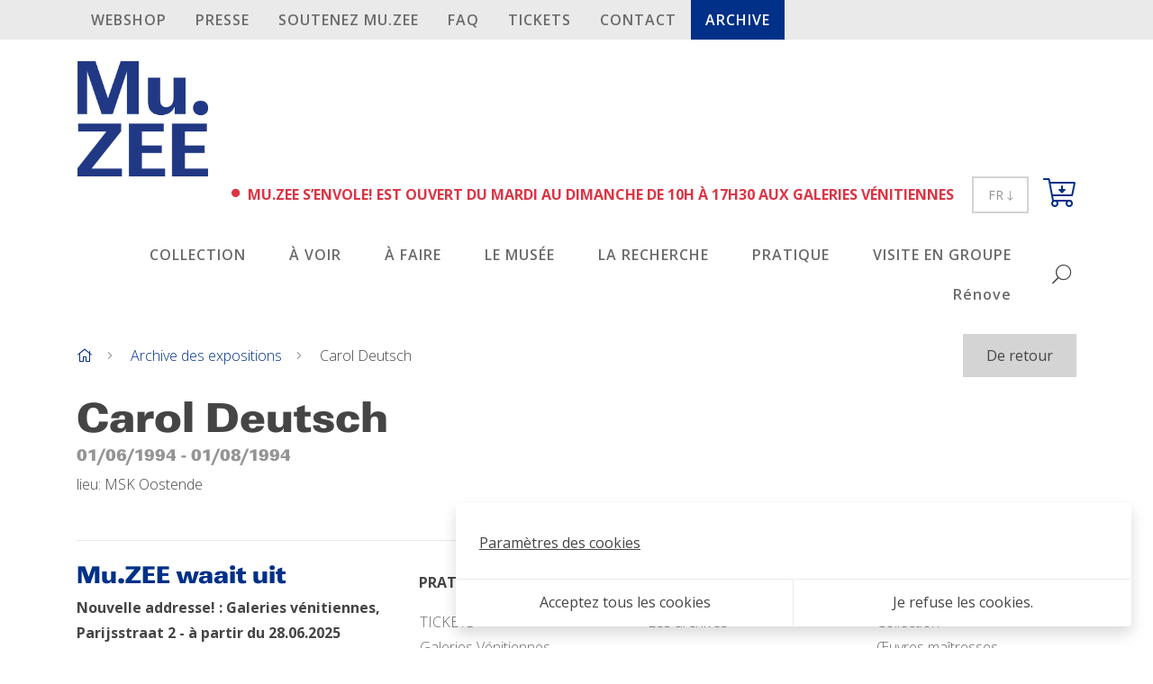

--- FILE ---
content_type: text/html; charset=UTF-8
request_url: https://www.muzee.be/fr/carol-deutsch-1
body_size: 6578
content:
 <!DOCTYPE html>
<html lang="fr" class="notranslate" translate="no">
  <head>
    <meta charset="UTF-8"/>

    <title>Carol Deutsch | Archive des expositions | Mu.ZEE</title>
    <meta name="description" content=""/>
    <meta name="keywords" content="Carol Deutsch"/>
    <meta http-equiv="X-UA-Compatible" content="IE=edge,chrome=1">
          <meta name="viewport" content="width=device-width, initial-scale=1.0, maximum-scale=1.0, minimum-scale=1.0">    <meta name="google" content="notranslate"/>
              <meta name="robots" content="index, follow"/>
      
    <!-- CSS STYLES -->
              <link rel="stylesheet" href="/style/css/app.css?id=1978c51d14464babfa6e" type="text/css" media="all"/>
      
    <!-- Google Tag Manager -->
      
        <script>
            // Define dataLayer and the gtag function.
            window.dataLayer = window.dataLayer || [];

            function gtag() {
                dataLayer.push(arguments);
            }

            // Set default consent to 'denied' as a placeholder
            // Determine actual values based on your own requirements
            gtag('consent', 'default', {
                'ad_storage': 'denied',
                'ad_user_data': 'denied',
                'ad_personalization': 'denied',
                'analytics_storage': 'denied',
            });
        </script>
      
            
        <script>(function (w, d, s, l, i) {
                w[l] = w[l] || [];
                w[l].push({
                    'gtm.start':
                        new Date().getTime(), event: 'gtm.js',
                });
                var f = d.getElementsByTagName(s)[0],
                    j = d.createElement(s), dl = l != 'dataLayer' ? '&l=' + l : '';
                j.async = true;
                j.src =
                    'https://www.googletagmanager.com/gtm.js?id=' + i + dl;
                f.parentNode.insertBefore(j, f);
            })(window, document, 'script', 'dataLayer', 'GTM-K5DG2V6');</script>
      
          <!-- End Google Tag Manager -->

    <!-- CSS STYLES -->
              <link rel="stylesheet" href="/style/css/app.css?id=1978c51d14464babfa6e" type="text/css" media="all"/>
      
      
              <link rel="apple-touch-icon" sizes="180x180" href="/images/icons/apple-touch-icon.png">
        <link rel="icon" type="image/png" sizes="32x32" href="/images/icons/favicon-32x32.png">
        <link rel="icon" type="image/png" sizes="16x16" href="/images/icons/favicon-16x16.png">
        <link rel="manifest" href="/images/icons/site.webmanifest">
        <link rel="mask-icon" href="/images/icons/safari-pinned-tab.svg" color="#5bbad5">
        <link rel="shortcut icon" href="/images/icons/favicon.ico">
        <meta name="msapplication-config" content="/images/icons/browserconfig.xml">
        <meta name="msapplication-TileColor" content="#ffffff">
        <meta name="theme-color" content="#5bbad5">
      

    <link rel="stylesheet" href="https://use.fontawesome.com/releases/v5.1.0/css/all.css" integrity="sha384-lKuwvrZot6UHsBSfcMvOkWwlCMgc0TaWr+30HWe3a4ltaBwTZhyTEggF5tJv8tbt" crossorigin="anonymous">
    <link rel="stylesheet" href="https://cdn.jsdelivr.net/npm/universalviewer@4.0.0/dist/uv.css"/>
    <script type="application/javascript" src="https://cdn.jsdelivr.net/npm/universalviewer@4.0.0/dist/umd/UV.js"></script>

    <!-- OPEN GRAPH VOOR FACEBOOK -->
              <meta property="og:title" content="Carol Deutsch"/>
        <meta property="og:url" content="http://www.muzee.be/fr/carol-deutsch-1"/>
        <meta property="og:description" content="">
        <meta property="og:site_name" content="Mu.ZEE">
        <meta property="og:type" content="Website"/>
        <meta property="og:locale" content="nl_NL"/>
        <meta property="og:email" content="info@muzee.be"/>
        <meta property="og:phone_number" content="+32 (0)59 50 81 18"/>
        <meta property="og:fax_number" content=""/>
        <meta property="og:latitude" content="51.2255877"/>
        <meta property="og:longitude" content="2.9145188"/>
        <meta property="og:street-address" content="Romestraat"/>
        <meta property="og:locality" content="Oostende"/>
        <meta property="og:region" content="West-Vlaanderen"/>
        <meta property="og:postal-code" content="8400"/>
        <meta property="og:country-name" content="Belgique"/>
                
                              <link rel="alternate" href="https://www.muzee.be/nl/carol-deutsch" hreflang="nl-be" />
                        <link rel="alternate" href="https://www.muzee.be/fr/carol-deutsch-1" hreflang="fr-be" />
                        <link rel="alternate" href="https://www.muzee.be/en/carol-deutsch-2" hreflang="en" />
                
    <script type="text/javascript">
        var strSessionId = "5o6c4jq0sj9cqh7vg3o05eisq5";
        var strPath = "/";
        var strAjaxPath = "/components/ajax/";
        var strLang = "fr";
        var strLabelRequired = "Champ obligatoire";
        var strLabelErrorFields = "Pas tous les champs sont remplis correctement ";
        var strThemeCssFolder = "theme";
                        var thxPage = "\/fr\/merci";
                            </script>

      
    <link rel="canonical" href="https://www.muzee.be/fr/carol-deutsch-1"/>

          
  <script async src="https://www.googletagmanager.com/gtag/js?id=UA-58416355-1"></script>
  <script>
      window.dataLayer = window.dataLayer || [];

      function gtag() {
          dataLayer.push(arguments);
      }

      gtag('js', new Date());
      gtag('config', 'UA-58416355-1');
  </script>


    <script src="https://www.google.com/recaptcha/api.js" async defer></script>

        </head>
  <body>
          <!-- Google Tag Manager (noscript) -->
    <noscript>
      <iframe src="https://www.googletagmanager.com/ns.html?id=GTM-K5DG2V6"
              height="0" width="0" style="display:none;visibility:hidden"></iframe>
    </noscript>
    <!-- End Google Tag Manager (noscript) -->
      


    <div class="bg-gray-300 sticky-top">
        <div class="container">
                                    <div class="d-none d-lg-block">
                    <nav role="navigation">
        <ul class="nav  nav-pills  ">
                            <li class="d-lg-none mt-3 w-100">
                                    </li>
                                        <li class="nav-item " >
                    <a href="/fr/nosproduits" target="Huidig ven" class="nav-link fw-semi letter-spacing-1 text-uppercase border-top-0" title="Webshop">
                        Webshop
                    </a>
                                    </li>
                            <li class="nav-item " >
                    <a href="/fr/presse"  class="nav-link fw-semi letter-spacing-1 text-uppercase" title="PRESSE">
                        PRESSE
                    </a>
                                    </li>
                            <li class="nav-item " >
                    <a href="/fr/soutenez-muzee" target="Huidig ven" class="nav-link fw-semi letter-spacing-1 text-uppercase" title="SOUTENEZ Mu.ZEE">
                        SOUTENEZ Mu.ZEE
                    </a>
                                    </li>
                            <li class="nav-item " >
                    <a href="/fr/questionsfrequentes"  class="nav-link fw-semi letter-spacing-1 text-uppercase" title="FAQ">
                        FAQ
                    </a>
                                    </li>
                            <li class="nav-item " >
                    <a href="/fr/prix-des-tickets-dentree" target="Huidig ven" class="nav-link fw-semi letter-spacing-1 text-uppercase" title="TICKETS">
                        TICKETS
                    </a>
                                    </li>
                            <li class="nav-item " >
                    <a href="/fr/contact-4" target="Huidig ven" class="nav-link fw-semi letter-spacing-1 text-uppercase" title="Contact">
                        Contact
                    </a>
                                    </li>
                            <li class="nav-item  anchors" >
                    <a href="/fr/tentoonstellingen-3"  class="nav-link fw-semi letter-spacing-1 text-uppercase active rounded-0" title="Archive">
                        Archive
                    </a>
                                    </li>
                                            </ul>
    </nav>
            </div>
                                                
                                                                                    
                                                                                            </div>
    </div>
<header>
        <div class="container">
        <div class="d-flex align-items-center align-items-lg-end justify-content-between row mt-4">
                                    <div class="logo text-primary pl-3">
                <a href="/" class="">
                        <img src="/images/photolib/2938.jpg" title="Logo Mu.ZEE" alt="Logo Mu.ZEE" class="img-fluid"/>
            </a>
            </div>


            <div class="d-flex align-items-center justify-content-end pr-3 pr-lg-0">
                    <div class="dropdown ml-sm-1 d-block d-lg-none">
                    <button class="btn btn-outline-gray-400 btn-sm text-gray-600 rounded-0 py-2 px-2 px-sm-3" type="button" id="dropdownLanguage" data-toggle="dropdown" aria-haspopup="true" aria-expanded="false">
                                                                                                FR
                                                                                        <i class="fal fa-long-arrow-down fa-sm" aria-hidden="true"></i>
            </button>
                            <div class="dropdown-menu dropdown-menu-right" aria-labelledby="dropdownLanguage">
                                                    <a href="/nl/carol-deutsch" title="NL" class="dropdown-item">
                        NL
                    </a>
                                    <a href="/fr/carol-deutsch-1" title="FR" class="dropdown-item active">
                        FR
                    </a>
                                    <a href="/en/carol-deutsch-2" title="EN" class="dropdown-item">
                        EN
                    </a>
                                            </div>
            </div>

                                <button type="button" class="searchToggle btn btn-default d-lg-none" aria-label="Recherche" title="Recherche">
                    <i class="fal fa-search fa-lg fa-rotate-90" aria-hidden="true"></i>
                </button>

                <a href="" class="mobile-nav-toggle d-lg-none" title='Menu'>
    <i class="fal fa-bars" aria-hidden="true"></i>
</a>
                <div id="mini-cart-container-mobile" class="hover-sub d-lg-none ml-3">
    <a href="/fr/cart" class="d-block" title="Checkout ">
                    <i class="fal fa-cart-arrow-down fa-2x" aria-hidden="true"></i>
                    </a>

    </div>            </div>

            <div class="d-flex flex-column w-100 w-lg-auto">
                                <div class="d-flex align-items-center align-self-lg-end mb-4 mt-3 mt-lg-0 pl-3 pl-lg-0 pr-lg-3">

                    <strong class="d-flex text-uppercase mr-3">
                                                    <small class="align-self-start mr-2">
                                <i class="fas fa-circle fa-xs text-danger" aria-hidden="true"></i>
                            </small>
                            <span class="text-danger">
                                                                    Mu.ZEE s’envole! Est ouvert du mardi au dimanche de 10h à 17h30 aux Galeries Vénitiennes
                                                            </span>
                                            </strong>


                                                            
                        <div class="dropdown ml-sm-1 d-none d-lg-block">
                    <button class="btn btn-outline-gray-400 btn-sm text-gray-600 rounded-0 py-2 px-2 px-sm-3" type="button" id="dropdownLanguage" data-toggle="dropdown" aria-haspopup="true" aria-expanded="false">
                                                                                                FR
                                                                                        <i class="fal fa-long-arrow-down fa-sm" aria-hidden="true"></i>
            </button>
                            <div class="dropdown-menu dropdown-menu-right" aria-labelledby="dropdownLanguage">
                                                    <a href="/nl/carol-deutsch" title="NL" class="dropdown-item">
                        NL
                    </a>
                                    <a href="/fr/carol-deutsch-1" title="FR" class="dropdown-item active">
                        FR
                    </a>
                                    <a href="/en/carol-deutsch-2" title="EN" class="dropdown-item">
                        EN
                    </a>
                                            </div>
            </div>

                    <div id="mini-cart-container" class="hover-sub ml-3 d-none d-lg-inline-block">
    <a href="/fr/cart" class="d-block" title="Checkout ">
                    <i class="fal fa-cart-arrow-down fa-2x" aria-hidden="true"></i>
                    </a>

    </div>                </div>

                <div class="d-flex flex-column flex-lg-row align-items-center justify-content-lg-end text-lg-center text-lg-left">
                        <nav role="navigation" class="w-100 d-lg-none">
        <ul class="nav  nav-pills   flex-column flex-lg-row fw-semi justify-content-lg-end product-nav d-none px-3 px-lg-0 d-lg-flex">
                            <li class="d-lg-none mt-3 w-100">
                                    </li>
                                        <li class="nav-item " >
                    <a href="/fr/nosproduits" target="Huidig ven" class="nav-link mx-xl-2 border-top border-lg-top-0 letter-spacing-1 border-top-0" title="Webshop">
                        Webshop
                    </a>
                                    </li>
                            <li class="nav-item " >
                    <a href="/fr/presse"  class="nav-link mx-xl-2 border-top border-lg-top-0 letter-spacing-1" title="PRESSE">
                        PRESSE
                    </a>
                                    </li>
                            <li class="nav-item " >
                    <a href="/fr/soutenez-muzee" target="Huidig ven" class="nav-link mx-xl-2 border-top border-lg-top-0 letter-spacing-1" title="SOUTENEZ Mu.ZEE">
                        SOUTENEZ Mu.ZEE
                    </a>
                                    </li>
                            <li class="nav-item " >
                    <a href="/fr/questionsfrequentes"  class="nav-link mx-xl-2 border-top border-lg-top-0 letter-spacing-1" title="FAQ">
                        FAQ
                    </a>
                                    </li>
                            <li class="nav-item " >
                    <a href="/fr/prix-des-tickets-dentree" target="Huidig ven" class="nav-link mx-xl-2 border-top border-lg-top-0 letter-spacing-1" title="TICKETS">
                        TICKETS
                    </a>
                                    </li>
                            <li class="nav-item " >
                    <a href="/fr/contact-4" target="Huidig ven" class="nav-link mx-xl-2 border-top border-lg-top-0 letter-spacing-1" title="Contact">
                        Contact
                    </a>
                                    </li>
                            <li class="nav-item  anchors" >
                    <a href="/fr/tentoonstellingen-3"  class="nav-link mx-xl-2 border-top border-lg-top-0 letter-spacing-1 active rounded-0" title="Archive">
                        Archive
                    </a>
                                    </li>
                                            </ul>
    </nav>

                                            <nav role="navigation" class="w-100 w-lg-auto">
        <ul class="nav  nav-pills   flex-column flex-lg-row fw-semi justify-content-lg-end product-nav d-none px-3 px-lg-0 d-lg-flex">
                            <li class="d-lg-none mt-3 w-100">
                                    </li>
                                        <li class="nav-item  hover-sub "  aria-haspopup="true" >
                    <a href="/fr/collection"  class="nav-link mx-xl-2 border-top border-lg-top-0 letter-spacing-1 border-top-0" title="COLLECTION">
                        COLLECTION
                    </a>
                                    </li>
                            <li class="nav-item  hover-sub "  aria-haspopup="true" >
                    <a href="/fr/a-voir"  class="nav-link mx-xl-2 border-top border-lg-top-0 letter-spacing-1" title="À VOIR">
                        À VOIR
                    </a>
                                    </li>
                            <li class="nav-item " >
                    <a href="/fr/agenda-3"  class="nav-link mx-xl-2 border-top border-lg-top-0 letter-spacing-1" title="À FAIRE">
                        À FAIRE
                    </a>
                                    </li>
                            <li class="nav-item  hover-sub "  aria-haspopup="true" >
                    <a href="/fr/musee"  class="nav-link mx-xl-2 border-top border-lg-top-0 letter-spacing-1" title="LE MUSÉE ">
                        LE MUSÉE 
                    </a>
                                    </li>
                            <li class="nav-item  hover-sub "  aria-haspopup="true" >
                    <a href="/fr/la-recherche"  class="nav-link mx-xl-2 border-top border-lg-top-0 letter-spacing-1" title="LA RECHERCHE">
                        LA RECHERCHE
                    </a>
                                    </li>
                            <li class="nav-item  hover-sub "  aria-haspopup="true" >
                    <a href="/fr/visite"  class="nav-link mx-xl-2 border-top border-lg-top-0 letter-spacing-1" title="PRATIQUE">
                        PRATIQUE
                    </a>
                                    </li>
                            <li class="nav-item  hover-sub "  aria-haspopup="true" >
                    <a href="/fr/visite-en-groupe--"  class="nav-link mx-xl-2 border-top border-lg-top-0 letter-spacing-1" title="VISITE EN GROUPE  ">
                        VISITE EN GROUPE  
                    </a>
                                    </li>
                            <li class="nav-item " >
                    <a href="/fr/renovation"  class="nav-link mx-xl-2 border-top border-lg-top-0 letter-spacing-1" title="Rénove">
                        Rénove
                    </a>
                                    </li>
                                            </ul>
    </nav>

                                        <button type="button" class="btn btn-default d-none d-lg-inline-block searchToggle">
                        <i class="fal fa-search fa-lg fa-rotate-90" aria-hidden="true"></i>
                    </button>
                </div>
            </div>
        </div>
    </div>
</header>

<form class="d-flex bg-gray-200"
      id="frmSearch"
      action="/fr/recherche"
      method="get"
>
    <div class="container">
                    <div class="d-flex justify-content-end">
                <button type="button" class="close" data-dismiss="frmSearch">
                    <i class="fa fa-times mt-2" aria-hidden="true"></i>
                </button>
            </div>
            <div class="d-flex mt-3 pt-3 input-group input-group-lg align-items-center">
                <input type="search" name="text" class="form-control" id="txtSearch" placeholder="Votre mot-clé" autocomplete="off" title="Votre mot-clé" value=""/>
                <div class="input-group-append">
                    <button title="Recherche" class="btn border-left-0 p-4 input-group-text btn-gray-300">
                        <div>
                            <i class="fa fa-search fa-lg" aria-hidden="true"></i>
                        </div>
                    </button>
                </div>
            </div>
                <div class="loader d-none"></div>
        <div class="suggestion border-right border-left border-bottom text-left p-3 position-absolute d-none">

        </div>
    </div>
</form>
<div class="content-container">
                <div class="container d-none d-lg-flex align-items-center justify-content-between">
        <nav aria-label="breadcrumb">
            <ol class="breadcrumb">
                <li class="breadcrumb-item">
                    <a href="/" title="Home" aria-label="Home">
                        <i class="fal fa-home"aria-hidden="true"></i>
                    </a>
                </li>
                                    <li class="breadcrumb-item">
                                                    <a href="/fr/tentoonstellingen-3" title="Archive des expositions">Archive des expositions</a>
                                            </li>
                                    <li class="breadcrumb-item">
                                                    Carol Deutsch
                                            </li>
                            </ol>
        </nav>
            <a href="/fr/tentoonstellingen-3" class='btn btn-gray-400 py-2 px-4' title="De retour">
                    De retour
            </a>
    </div>
        <main class='content' role="main">
                                                                                                        
                                                                                                                                                <div class="container">
                                            <div class="">
        <h1>Carol Deutsch</h1>

                    <div class="text-muted h4">
        <div class="small">
                                                <time datetime="1994-06-01 ">
                        01/06/1994
                    </time>
                                                    -
                    <time datetime="1994-08-01 ">
                        01/08/1994
                    </time>
                                                </div>
    </div>


                    lieu:  MSK Oostende
            </div>

                                            </div>
                                                                                                                                                <div class="container">
                                        <div class=" mt-5 column">
    
</div>
                                            </div>
                                                                                                                                                                                                            <div class="container">
                                            
                                            </div>
                                                                                                                                                
                                                                                                                                            
                                                                                                                                                

                                                                                                                                                
                                                                                                                                            
    
</main></div><footer>
  <div class="container">
    <div class="border-top mt-3 pt-4">
      <div class="row">
        <div class="col-lg-4 col-xxl-5">
          <div class="row">
            <div class="col-12 col-xxl-8">
                                                            <address>
            <a class="d-block" rel="noreferrer">
                            <h3 class="text-primary fw-light">
                    Mu.ZEE waait uit
                </h3>
                    </a>
                    <span class=" font-weight-bold">
                            Nouvelle addresse! : Galeries vénitiennes,
                        Parijsstraat
                            2
                                                        - à partir du 28.06.2025
                    </span>
        <br/>
                <span>
            8400 Oostende
        </span>
        </address>

            <div class="d-flex align-items-center">
            <small>
            <a href="http://www.facebook.com/MuZEEOostende/" title="Facebook" rel="external" class="mr-3">
                        <picture>
                                                                    <img src="/images/photolib/sth/1581/fb.png"
                     alt="fb" title="fb"
                     class="img-fluid"/>
                        </picture>
            </a>
        </small>
            <small>
            <a href="http://www.youtube.com/user/MUZEEOostende" title="YouTube" rel="external" class="mr-3">
                        <picture>
                                                                    <img src="/images/photolib/sth/1583/yt.png"
                     alt="yt" title="yt"
                     class="img-fluid"/>
                        </picture>
            </a>
        </small>
            <small>
            <a href="http://www.instagram.com/mu.zee/" title="Instagram" rel="external" class="mr-3">
                        <picture>
                                                                    <img src="/images/photolib/sth/2054/insta.png"
                     alt="Insta" title="Insta"
                     class="img-fluid"/>
                        </picture>
            </a>
        </small>
            <small>
            <a href="http://www.linkedin.com/company/muzee-oostende/" title="LinkedIn" rel="external" class="mr-3">
                        <picture>
                                                                    <img src="/images/photolib/sth/7768/linkedin.png"
                     alt="LinkedIn" title="LinkedIn"
                     class="img-fluid"/>
                        </picture>
            </a>
        </small>
    </div>
                                </div>
          </div>

                          <div class="row">
                <div class="col-12 col-xxl-10">
                  <strong class="d-block text-uppercase mt-4 mb-3">
                      
                  </strong>
                  <p class="font-weight-light text-white">
                      
                  </p>

                  <form class="newsletter d-block mt-4 needs-validation w-100" id="frmNewsletter" novalidate>
                    <div class="custom-control custom-checkbox mb-2">
                      <input type="checkbox" class="custom-control-input" id="optin" required>
                      <label class="custom-control-label d-block" for="optin">
                          Accepter des termes et conditions
                      </label>
                    </div>

                    <div class="input-group d-flex position-relative justify-content-end">

                      <input type="email" name="txtEmailNewsletter" placeholder="Adresse e-mail" class="form-control p-3 font-weight-bold" required/>
                      <div class="invalid-feedback m-0">
                        <span class="d-flex align-self-end position-absolute">
                            Entrez votre adresse e-mail.
                        </span>
                      </div>

                      <div class="d-flex align-items-center position-absolute h-100 z-index-5">
                        <button type="submit" class="btn bg-third border-0 h-100 text-white shadow-none">
                          <i class="fal fa-paper-plane fa-1x font-size-lg"></i>
                        </button>
                      </div>
                    </div>
                  </form>
                </div>
              </div>
                                                      <div style="max-width: 400px;">
                <div class="row justify-content-start">
                                                          <div class="col-6 mt-4">
                              <picture>
                                                                    <img src="/images/photolib/500x300/10672/stadoostende.png"
                     alt="stadoostende" title="stadoostende"
                     class="img-fluid"/>
                        </picture>
                  </div>
                                                          <div class="col-6 mt-4">
                              <picture>
                                                                    <img src="/images/photolib/500x300/10673/bank-delen.png"
                     alt="Bank Delen" title="Bank Delen"
                     class="img-fluid"/>
                        </picture>
                  </div>
                                    </div>
              </div>
                    </div>

        <div class="col-lg-8 col-xxl-7">
          <div class="row">
                                                    <div class="col-12 col-sm-4 col-lg-3 col-xl-4 mb-3">
                      <strong class="d-block text-uppercase mt-2 mb-3">
                          PRATIQUE
                      </strong>
                                          <nav role="navigation">
    <ul class="nav  flex-column row">
                                  <li class="nav-item">
                <a href="/fr/visite#prix-des-tickets-dentree" class="nav-link py-0" title="TICKETS">
                    TICKETS
                </a>

                                </li>
                          <li class="nav-item">
                <a href="/fr/visite#galeries-venitiennes" class="nav-link py-0" title="Galeries Vénitiennes">
                    Galeries Vénitiennes
                </a>

                                </li>
                          <li class="nav-item">
                <a href="/fr/visite#contact-4" class="nav-link py-0" title="Contact">
                    Contact
                </a>

                                </li>
                                </ul>
  </nav>
                    </div>
                                      <div class="col-12 col-sm-4 col-lg-3 col-xl-4 mb-3">
                      <strong class="d-block text-uppercase mt-2 mb-3">
                          Expositions
                      </strong>
                                          <nav role="navigation">
    <ul class="nav  flex-column row">
                                  <li class="nav-item">
                <a href="/fr/expositions-1#archiver" class="nav-link py-0" title="Les archives">
                    Les archives
                </a>

                                </li>
                                </ul>
  </nav>
                    </div>
                                      <div class="col-12 col-sm-4 col-lg-3 col-xl-4 mb-3">
                      <strong class="d-block text-uppercase mt-2 mb-3">
                          COLLECTION
                      </strong>
                                          <nav role="navigation">
    <ul class="nav  flex-column row">
                                  <li class="nav-item">
                <a href="/fr/collection#notre-collection" class="nav-link py-0" title="Collection">
                    Collection
                </a>

                                </li>
                          <li class="nav-item">
                <a href="/fr/collection#ouvres-maitresses" class="nav-link py-0" title="Œuvres maîtresses">
                    Œuvres maîtresses
                </a>

                                </li>
                          <li class="nav-item">
                <a href="/fr/collection#gestion-des-images" class="nav-link py-0" title="Gestion des images">
                    Gestion des images
                </a>

                                </li>
                          <li class="nav-item">
                <a href="/fr/collection#procedure-de-pret" class="nav-link py-0" title="PROCÉDURE DE PRÊT">
                    PROCÉDURE DE PRÊT
                </a>

                                </li>
                                </ul>
  </nav>
                    </div>
                                      <div class="col-12 col-sm-4 col-lg-3 col-xl-4 mb-3">
                      <strong class="d-block text-uppercase mt-2 mb-3">
                          LA RECHERCHE
                      </strong>
                                          <nav role="navigation">
    <ul class="nav  flex-column row">
                                  <li class="nav-item">
                <a href="/fr/la-recherche#bibliotheque-" class="nav-link py-0" title="Bibliothèque ">
                    Bibliothèque 
                </a>

                                </li>
                          <li class="nav-item">
                <a href="/fr/la-recherche#trajectoire-de-valorisation-2018-2019" class="nav-link py-0" title="Traject de valorisation ">
                    Traject de valorisation 
                </a>

                                </li>
                          <li class="nav-item">
                <a href="/fr/la-recherche#ensorspilliaertpermeke-ontsloten-1" class="nav-link py-0" title="Ensor|Spilliaert|Permeke déverrouillé">
                    Ensor|Spilliaert|Permeke déverrouillé
                </a>

                                </li>
                          <li class="nav-item">
                <a href="/fr/la-recherche#permeke-tout-en-nuances" class="nav-link py-0" title="Permeke tout en nuances">
                    Permeke tout en nuances
                </a>

                                </li>
                          <li class="nav-item">
                <a href="/fr/la-recherche#ouvres-sur-papier" class="nav-link py-0" title="Œuvres sur papier">
                    Œuvres sur papier
                </a>

                                </li>
                          <li class="nav-item">
                <a href="/fr/la-recherche#les-archives-james-ensor" class="nav-link py-0" title="Les Archives James Ensor">
                    Les Archives James Ensor
                </a>

                                </li>
                                </ul>
  </nav>
                    </div>
                                      <div class="col-12 col-sm-4 col-lg-3 col-xl-4 mb-3">
                      <strong class="d-block text-uppercase mt-2 mb-3">
                          LE MUSÉE 
                      </strong>
                                          <nav role="navigation">
    <ul class="nav  flex-column row">
                                  <li class="nav-item">
                <a href="/fr/musee#qui-sommes-nous" class="nav-link py-0" title="Notre mission">
                    Qui sommes-nous?
                </a>

                                </li>
                          <li class="nav-item">
                <a href="/fr/musee#notre-organisation" class="nav-link py-0" title="Qui est qui">
                    Notre organisation
                </a>

                                </li>
                          <li class="nav-item">
                <a href="/fr/musee#conseil-dadministration" class="nav-link py-0" title="Conseil dadministration">
                    Conseil d'administration
                </a>

                                </li>
                          <li class="nav-item">
                <a href="/fr/musee#le-batiment-1" class="nav-link py-0" title="Le bâtiment">
                    Le bâtiment
                </a>

                                </li>
                          <li class="nav-item">
                <a href="/fr/musee#postes-vacants" class="nav-link py-0" title="Postes vacants">
                    Postes vacants
                </a>

                                </li>
                          <li class="nav-item">
                <a href="/fr/musee#benevoles" class="nav-link py-0" title="Bénévoles">
                    Bénévoles
                </a>

                                </li>
                          <li class="nav-item">
                <a href="/fr/musee#security-2" class="nav-link py-0" title="Sécurité">
                    Security
                </a>

                                </li>
                                </ul>
  </nav>
                    </div>
                                      <div class="col-12 col-sm-4 col-lg-3 col-xl-4 mb-3">
                      <strong class="d-block text-uppercase mt-2 mb-3">
                          VISITE EN GROUPE  
                      </strong>
                                          <nav role="navigation">
    <ul class="nav  flex-column row">
                                  <li class="nav-item">
                <a href="/fr/visite-en-groupe--#visite--il-fait-dimanche-sur-la-mer" class="nav-link py-0" title="Visite  Il fait dimanche sur la mer!">
                    Visite  Il fait dimanche sur la mer!
                </a>

                                </li>
                          <li class="nav-item">
                <a href="/fr/visite-en-groupe--#enseignement-secondaire--formation-des-enseignants" class="nav-link py-0" title="Enseignement secondaire  formation des enseignants">
                    Enseignement secondaire & formation des enseignants
                </a>

                                </li>
                          <li class="nav-item">
                <a href="/fr/visite-en-groupe--#enseignement-primaire-1" class="nav-link py-0" title="Enseignement primaire">
                    Enseignement primaire
                </a>

                                </li>
                          <li class="nav-item">
                <a href="/fr/visite-en-groupe--#enseignement-prescolaire" class="nav-link py-0" title="Enseignement préscolaire">
                    Enseignement préscolaire
                </a>

                                </li>
                                </ul>
  </nav>
                    </div>
                                          </div>
        </div>
      </div>
    </div>
  </div>

  <div class="container">
    <div class="d-flex flex-column flex-lg-row align-items-lg-center justify-content-between pb-6 pb-md-0 border-top  pt-4 my-4">
                                      <nav role="navigation">
    <ul class="nav  row">
                                  <li class="nav-item">
                <a href="/fr/nieuwitem1-1" class="nav-link letter-spacing-1 small font-weight-semi text-uppercase py-0" title="Privacy  cookie policy">
                    Privacy & cookie policy
                </a>

                                </li>
                          <li class="nav-item">
                <a href="/fr/termesetconditions" class="nav-link letter-spacing-1 small font-weight-semi text-uppercase py-0" title="Termes et conditions ">
                    Termes et conditions 
                </a>

                                </li>
                          <li class="nav-item">
                <a href="/fr/reglement-des-visiteurs" class="nav-link letter-spacing-1 small font-weight-semi text-uppercase py-0" title="Règlement des visiteurs">
                    Règlement des visiteurs
                </a>

                                </li>
                          <li class="nav-item">
                <a href="/fr/conseil-dadministration" class="nav-link letter-spacing-1 small font-weight-semi text-uppercase py-0" title="Conseil dadministration">
                    Conseil d'administration
                </a>

                                </li>
                          <li class="nav-item">
                <a href="/fr/disclaimer-1" class="nav-link letter-spacing-1 small font-weight-semi text-uppercase py-0" title="Disclaimer">
                    Disclaimer
                </a>

                                </li>
                                      <li class="nav-item d-none">
            <a href="#" class="nav-link letter-spacing-1 small font-weight-semi text-uppercase py-0" data-cookie="settings" title="{ Paramètres des cookies}">
                Paramètres des cookies
            </a>
          </li>
            </ul>
  </nav>
        
                  <div class="mt-3 mt-lg-0">
                                Mu.ZEE 
                                              Romestraat
                                              11
                                              8400
                                              Oostende
                        </div>
            </div>
  </div>
</footer>
  <script type="text/javascript"
          src="/javascript/build/manifest.js?id=d91051ea7d0c9bd1981e"></script>
  <script type="text/javascript"
          src="/javascript/build/vendor.js?id=3319d88eea016c087386"></script>
  <script type="text/javascript"
          src="/javascript/build/app.js?id=623d2e6a15f1347457f4"></script>
</body>
</html>